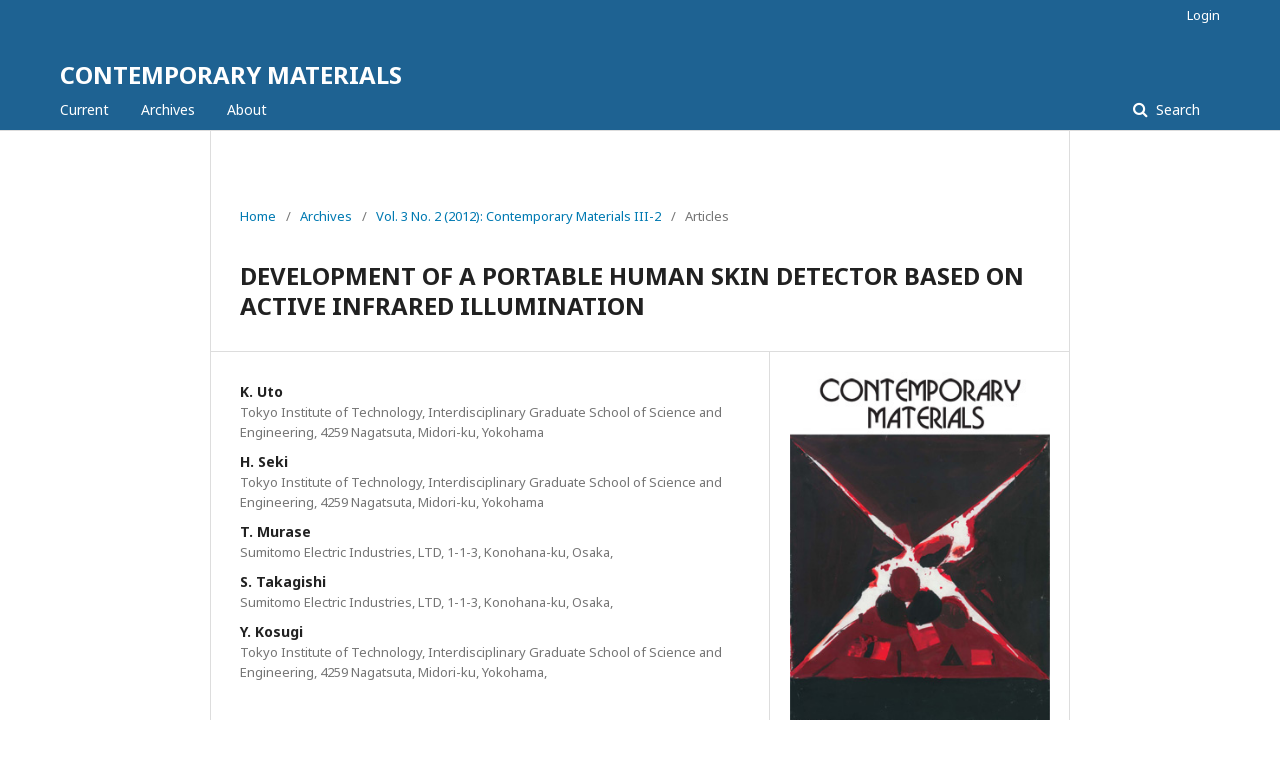

--- FILE ---
content_type: text/html; charset=utf-8
request_url: https://doisrpska.nub.rs/index.php/conterporarymaterials3-1/article/view/550
body_size: 5665
content:
	<!DOCTYPE html>
<html lang="en-US" xml:lang="en-US">
<head>
	<meta charset="utf-8">
	<meta name="viewport" content="width=device-width, initial-scale=1.0">
	<meta name="google-site-verification" content="5uxJyYM6Hxk-vkaANeuSqvf2AYYKF7B0ThTr9uzoHeE" />
	<title>
		DEVELOPMENT OF A PORTABLE HUMAN SKIN DETECTOR BASED ON ACTIVE INFRARED ILLUMINATION
							| CONTEMPORARY MATERIALS
			</title>

	
<meta name="generator" content="Open Journal Systems 2.4.8.0">
<link rel="schema.DC" href="http://purl.org/dc/elements/1.1/" />
<meta name="DC.Creator.PersonalName" content="K. Uto"/>
<meta name="DC.Creator.PersonalName" content="H. Seki"/>
<meta name="DC.Creator.PersonalName" content="T. Murase"/>
<meta name="DC.Creator.PersonalName" content="S. Takagishi"/>
<meta name="DC.Creator.PersonalName" content="Y. Kosugi"/>
<meta name="DC.Date.created" scheme="ISO8601" content="2013-02-26"/>
<meta name="DC.Date.dateSubmitted" scheme="ISO8601" content="2013-02-26"/>
<meta name="DC.Date.issued" scheme="ISO8601" content="2013-02-26"/>
<meta name="DC.Date.modified" scheme="ISO8601" content="2021-10-27"/>
<meta name="DC.Description" xml:lang="en" content=""/>
<meta name="DC.Description" xml:lang="rs" content="A portable human skin detector based on a human skin index, NDHI, is introduced in this paper. The aim of system is at the safe, real-time and robust detection of human skin under various illumination conditions by the combination of the active pulse il-lumination of two low power LEDs, i.e. 1070 and 1550nm, with high frequency and the phase sensitive detection. The detection performance of the proposed system is evaluated under clear sky and in dark place"/>
<meta name="DC.Format" scheme="IMT" content="application/pdf"/>
<meta name="DC.Identifier" content="550"/>
<meta name="DC.Identifier.pageNumber" content="131 - 138"/>
<meta name="DC.Identifier.DOI" content="10.7251/COMEN1202131U"/>
<meta name="DC.Identifier.URI" content="https://doisrpska.nub.rs/index.php/conterporarymaterials3-1/article/view/550"/>
<meta name="DC.Language" scheme="ISO639-1" content="rs"/>
<meta name="DC.Rights" content="Copyright (c) 2021 CONTEMPORARY MATERIALS"/>
<meta name="DC.Rights" content=""/>
<meta name="DC.Source" content="CONTEMPORARY MATERIALS"/>
<meta name="DC.Source.ISSN" content="1986-8677"/>
<meta name="DC.Source.Issue" content="2"/>
<meta name="DC.Source.Volume" content="3"/>
<meta name="DC.Source.URI" content="https://doisrpska.nub.rs/index.php/conterporarymaterials3-1"/>
<meta name="DC.Title" content="DEVELOPMENT OF A PORTABLE HUMAN SKIN DETECTOR BASED ON ACTIVE INFRARED ILLUMINATION"/>
<meta name="DC.Type" content="Text.Serial.Journal"/>
<meta name="DC.Type.articleType" content="Articles"/>
<meta name="gs_meta_revision" content="1.1"/>
<meta name="citation_journal_title" content="CONTEMPORARY MATERIALS"/>
<meta name="citation_journal_abbrev" content="CM"/>
<meta name="citation_issn" content="1986-8677"/> 
<meta name="citation_author" content="K. Uto"/>
<meta name="citation_author_institution" content="Tokyo Institute of Technology, Interdisciplinary Graduate School of Science and Engineering,
4259 Nagatsuta, Midori-ku, Yokohama"/>
<meta name="citation_author" content="H. Seki"/>
<meta name="citation_author_institution" content="Tokyo Institute of Technology, Interdisciplinary Graduate School of Science and Engineering,
4259 Nagatsuta, Midori-ku, Yokohama"/>
<meta name="citation_author" content="T. Murase"/>
<meta name="citation_author_institution" content="Sumitomo Electric Industries, LTD, 1-1-3, Konohana-ku, Osaka,"/>
<meta name="citation_author" content="S. Takagishi"/>
<meta name="citation_author_institution" content="Sumitomo Electric Industries, LTD, 1-1-3, Konohana-ku, Osaka,"/>
<meta name="citation_author" content="Y. Kosugi"/>
<meta name="citation_author_institution" content="Tokyo Institute of Technology, Interdisciplinary Graduate School of Science and Engineering,
4259 Nagatsuta, Midori-ku, Yokohama,"/>
<meta name="citation_title" content="DEVELOPMENT OF A PORTABLE HUMAN SKIN DETECTOR BASED ON ACTIVE INFRARED ILLUMINATION"/>
<meta name="citation_language" content="rs"/>
<meta name="citation_date" content="2012"/>
<meta name="citation_volume" content="3"/>
<meta name="citation_issue" content="2"/>
<meta name="citation_firstpage" content="131"/>
<meta name="citation_lastpage" content="138"/>
<meta name="citation_doi" content="10.7251/COMEN1202131U"/>
<meta name="citation_abstract_html_url" content="https://doisrpska.nub.rs/index.php/conterporarymaterials3-1/article/view/550"/>
<meta name="citation_pdf_url" content="https://doisrpska.nub.rs/index.php/conterporarymaterials3-1/article/download/550/504"/>
	<link rel="stylesheet" href="https://doisrpska.nub.rs/index.php/conterporarymaterials3-1/$$$call$$$/page/page/css?name=stylesheet" type="text/css" /><link rel="stylesheet" href="//fonts.googleapis.com/css?family=Noto+Sans:400,400italic,700,700italic" type="text/css" /><link rel="stylesheet" href="https://cdnjs.cloudflare.com/ajax/libs/font-awesome/4.7.0/css/font-awesome.css?v=2.4.8.0" type="text/css" />
</head>
<body class="pkp_page_article pkp_op_view" dir="ltr">

	<div class="pkp_structure_page">

				<header class="pkp_structure_head" id="headerNavigationContainer" role="banner">
						 <nav class="cmp_skip_to_content" aria-label="Jump to content links">
	<a href="#pkp_content_main">Skip to main content</a>
	<a href="#siteNav">Skip to main navigation menu</a>
		<a href="#pkp_content_footer">Skip to site footer</a>
</nav>

			<div class="pkp_head_wrapper">

				<div class="pkp_site_name_wrapper">
					<button class="pkp_site_nav_toggle">
						<span>Open Menu</span>
					</button>
										<div class="pkp_site_name">
																<a href="						https://doisrpska.nub.rs/index.php/conterporarymaterials3-1/index
					" class="is_text">CONTEMPORARY MATERIALS</a>
										</div>
				</div>

				
				<nav class="pkp_site_nav_menu" aria-label="Site Navigation">
					<a id="siteNav"></a>
					<div class="pkp_navigation_primary_row">
						<div class="pkp_navigation_primary_wrapper">
																				<ul id="navigationPrimary" class="pkp_navigation_primary pkp_nav_list">
								<li class="">
				<a href="https://doisrpska.nub.rs/index.php/conterporarymaterials3-1/issue/current">
					Current
				</a>
							</li>
								<li class="">
				<a href="https://doisrpska.nub.rs/index.php/conterporarymaterials3-1/issue/archive">
					Archives
				</a>
							</li>
															<li class="">
				<a href="https://doisrpska.nub.rs/index.php/conterporarymaterials3-1/about">
					About
				</a>
									<ul>
																					<li class="">
									<a href="https://doisrpska.nub.rs/index.php/conterporarymaterials3-1/about">
										About the Journal
									</a>
								</li>
																												<li class="">
									<a href="https://doisrpska.nub.rs/index.php/conterporarymaterials3-1/about/submissions">
										Submissions
									</a>
								</li>
																																									<li class="">
									<a href="https://doisrpska.nub.rs/index.php/conterporarymaterials3-1/about/privacy">
										Privacy Statement
									</a>
								</li>
																												<li class="">
									<a href="https://doisrpska.nub.rs/index.php/conterporarymaterials3-1/about/contact">
										Contact
									</a>
								</li>
																		</ul>
							</li>
			</ul>

				

																								
	<form class="pkp_search pkp_search_desktop" action="https://doisrpska.nub.rs/index.php/conterporarymaterials3-1/search/search" method="get" role="search" aria-label="Article Search">
		<input type="hidden" name="csrfToken" value="ba44154dfd74fb444421335a63c0b8e8">
				
			<input name="query" value="" type="text" aria-label="Search Query">
		

		<button type="submit">
			Search
		</button>
		<div class="search_controls" aria-hidden="true">
			<a href="https://doisrpska.nub.rs/index.php/conterporarymaterials3-1/search/search" class="headerSearchPrompt search_prompt" aria-hidden="true">
				Search
			</a>
			<a href="#" class="search_cancel headerSearchCancel" aria-hidden="true"></a>
			<span class="search_loading" aria-hidden="true"></span>
		</div>
	</form>
													</div>
					</div>
					<div class="pkp_navigation_user_wrapper" id="navigationUserWrapper">
							<ul id="navigationUser" class="pkp_navigation_user pkp_nav_list">
															<li class="profile">
				<a href="https://doisrpska.nub.rs/index.php/conterporarymaterials3-1/login">
					Login
				</a>
							</li>
										</ul>

					</div>
																		
	<form class="pkp_search pkp_search_mobile" action="https://doisrpska.nub.rs/index.php/conterporarymaterials3-1/search/search" method="get" role="search" aria-label="Article Search">
		<input type="hidden" name="csrfToken" value="ba44154dfd74fb444421335a63c0b8e8">
				
			<input name="query" value="" type="text" aria-label="Search Query">
		

		<button type="submit">
			Search
		</button>
		<div class="search_controls" aria-hidden="true">
			<a href="https://doisrpska.nub.rs/index.php/conterporarymaterials3-1/search/search" class="headerSearchPrompt search_prompt" aria-hidden="true">
				Search
			</a>
			<a href="#" class="search_cancel headerSearchCancel" aria-hidden="true"></a>
			<span class="search_loading" aria-hidden="true"></span>
		</div>
	</form>
									</nav>
			</div><!-- .pkp_head_wrapper -->
		</header><!-- .pkp_structure_head -->

						<div class="pkp_structure_content has_sidebar">
			<div class="pkp_structure_main" role="main">
				<a id="pkp_content_main"></a>

<div style="display: none;">
<ul>
<li><a href="https://smknegeriwongsorejo.sch.id/inlislite/uploaded_files/">Situs Slot Deposit Pulsa Tanpa Potongan Mudah Scatter</a></li>
<li><a href="https://maprogress.com/wp-content/uploads/">Situs Togel Resmi Toto 4D</a></li>
<li><a href="https://food.tribune.com.pk/ckfinder/userfiles/files/slot-deposit-pulsa/">Situs Judi Slot Online Gacor Resmi Terlengkap Dan Terpercaya Deposit Pulsa</a></li>
<li><a href="https://togel-4d.online/">Togel 4D Situs Bandar Toto Togel Macau Online</a></li>
<li><a href="https://slot-togel.online/">Situs toto togel 4D resmi daftar bandar slot togel hadiah 10 juta</a></li>
<li><a href="https://situs-togel.org/">Situs Togel Online Bandar Toto Resmi Pasaran Macau Terlengkap</a></li>
</ul>
</div>

<div class="page page_article">
			<nav class="cmp_breadcrumbs" role="navigation" aria-label="You are here:">
	<ol>
		<li>
			<a href="https://doisrpska.nub.rs/index.php/conterporarymaterials3-1/index">
				Home
			</a>
			<span class="separator">/</span>
		</li>
		<li>
			<a href="https://doisrpska.nub.rs/index.php/conterporarymaterials3-1/issue/archive">
				Archives
			</a>
			<span class="separator">/</span>
		</li>
					<li>
				<a href="https://doisrpska.nub.rs/index.php/conterporarymaterials3-1/issue/view/82">
					Vol. 3 No. 2 (2012): Contemporary Materials III-2
				</a>
				<span class="separator">/</span>
			</li>
				<li class="current" aria-current="page">
			<span aria-current="page">
									Articles
							</span>
		</li>
	</ol>
</nav>
	
			<article class="obj_article_details">

		
	<h1 class="page_title">
		DEVELOPMENT OF A PORTABLE HUMAN SKIN DETECTOR BASED ON ACTIVE INFRARED ILLUMINATION
	</h1>

	
	<div class="row">
		<div class="main_entry">

							<section class="item authors">
					<h2 class="pkp_screen_reader">Authors</h2>
					<ul class="authors">
											<li>
							<span class="name">
								K. Uto
							</span>
															<span class="affiliation">
									Tokyo Institute of Technology, Interdisciplinary Graduate School of Science and Engineering,
4259 Nagatsuta, Midori-ku, Yokohama
								</span>
																				</li>
											<li>
							<span class="name">
								H. Seki
							</span>
															<span class="affiliation">
									Tokyo Institute of Technology, Interdisciplinary Graduate School of Science and Engineering,
4259 Nagatsuta, Midori-ku, Yokohama
								</span>
																				</li>
											<li>
							<span class="name">
								T. Murase
							</span>
															<span class="affiliation">
									Sumitomo Electric Industries, LTD, 1-1-3, Konohana-ku, Osaka,
								</span>
																				</li>
											<li>
							<span class="name">
								S. Takagishi
							</span>
															<span class="affiliation">
									Sumitomo Electric Industries, LTD, 1-1-3, Konohana-ku, Osaka,
								</span>
																				</li>
											<li>
							<span class="name">
								Y. Kosugi
							</span>
															<span class="affiliation">
									Tokyo Institute of Technology, Interdisciplinary Graduate School of Science and Engineering,
4259 Nagatsuta, Midori-ku, Yokohama,
								</span>
																				</li>
										</ul>
				</section>
			
																												<section class="item doi">
						<h2 class="label">
														DOI:
						</h2>
						<span class="value">
							<a href="https://doi.org/10.7251/COMEN1202131U">
								https://doi.org/10.7251/COMEN1202131U
							</a>
						</span>
					</section>
							
						
										<section class="item abstract">
					<h2 class="label">Abstract</h2>
					A portable human skin detector based on a human skin index, NDHI, is introduced in this paper. The aim of system is at the safe, real-time and robust detection of human skin under various illumination conditions by the combination of the active pulse il-lumination of two low power LEDs, i.e. 1070 and 1550nm, with high frequency and the phase sensitive detection. The detection performance of the proposed system is evaluated under clear sky and in dark place
				</section>
			
			

																																															
										<section class="item references">
					<h2 class="label">
						References
					</h2>
					<div class="value">
													[1] T. Edanaga, K. Uto, and Y. Kosugi, Stu-dies on the extraction of human skin using spectral information in shortwave infrared band, Journal of the Japan Society of Photogrammetry and Remote Sensing, Vol. 46 (2007) 17−26.<br />
<br />
[2] R. R. Anderson and J. A. Parrish, The Optics of Human Skin, J Investig Dermatol, Vol. 77 (1981) 13−19.<br />
<br />
[3] E. Salomatina, B. Jiang, J. Novak, and A. N. Yaroslavsky, Optical properties of normal and cancerous human skin in the visible and near-infrared spectral range, Journal of Biomedical Op-tics, Vol. 11 (2006) 064026-9.<br />
<br />
[4] M. Doi and S. Tominaga, Spectral esti-mation of human skin color using the Kubelka-Munk theory, SPIEIST Electronic Imaging, Vol. 5008 (2003) 221−228.<br />
<br />
[5] S. T. Flock, M. S. Patterson, B. C. Wil-son, and D. R. Wyman, Monte Carlo modeling of light propagation in highly scattering tissue--I: Model predictions and comparison with diffusion theory, IEEE transactions on bio-medical engineer-ing, Vol. 36 (1989) 1162−8.<br />
<br />
[6] I. S. Saidi, S. L. Jacques, and F. K. Tittel, Mie and Rayleigh modeling of visible-light scatter-ing in neonatal skin, Appl. Opt., Vol. 34 (1995) 7410−7418.<br />
<br />
[7] A. N. Yaroslavsky, P. C. Schulze, I. V. Yaroslavsky, R. Schober, F. Ulrich, and H. J. Schwarzmaier, Optical properties of selected native and coagulated human brain tissues in vitro in the visible and near infrared spectral range, Physics in Medicine and Biology, Vol. 47 (2002) 2059-2073.<br />
<br />
[8] S. L. Jacques, Origins of tissue optical properties in the UVA, Visible, and NIR regions, OSA TOPS on Advances in Optical Imaging and Photon Migration, Vol. 2 (1996) 364−370.<br />
<br />
[9] A. S. Nunez, A Physical Model of Human Skin and Its Application for Search and Rescue, PhD, Graduate School of Engineering and Manage-ment, AIR Force Institute of technology, Ohio 2009.<br />
<br />
[10] G. Zonios, J. Bykowski, and N. Kollias, Skin melanin, hemoglobin, and light scattering properties can be quantitatively assessed in vivo using diffuse reflectance spectroscopy, The Journal of investigative dermatology, Vol. 117 (2001) 1452−1457.<br />
<br />
[11] L. Kou, D. Labrie, and P. Chylek, Re-fractive indices of water and ice in the 0.65- to2.5-μm spectral range, Applied Optics, Vol. 32 (1993) 3531-3540.<br />
<br />
[12] D. M. Wieliczka, S. Weng, and M. R. Querry, Wedge shaped cell for highly absorbent liq-uids: infrared optical constants of water, Applied Optics, Vol. 28 (1989) 1714−1719.<br />
<br />
[13] K. A. Martin, Direct measurement of moisture in skin by NIR spectroscopy, Journal of the Society of Cosmetic Chemists, Vol. 261 (1993) 249−261.<br />
<br />
[14] A. Bashkatov, E. Genina, V. Kochubey, and V. Tuchin, Optical properties of human skin, subcutaneous and mucous tissues in the wavelength range from 400 to 2000 nm, Journal of Physics D: Applied Physics, Vol. 38 (2005) 2543−2555.<br />
<br />
[15] B. C. Gao, NDWI-A normalized differ-ence water index for remote sensing of vegetation liquid water from space, Remote Sensing of Envi-ronment, Vol. 58 (1996) 257−266.<br />
<br />
[16] J. A. Gamon, J. Penuelas, and C. B. Field, A narrow-waveband spectral index that tracks diurnal changes in photosynthetic efficiency, Re-mote Sensing of Environment, Vol. 41 (1992) 35−44.<br />
<br />
[17] J. W. Rouse, R. H. Haas, J. A. Schell, and D. W. Deering, Monitoring vegetation systems in the Great Plains with ERTS, Proceedings of the Third ERTS Symposium, 1973, 309−317.<br />
<br />
[18] R. Fensholt and I. Sandholt, Derivation of a shortwave infrared water stress index from MODIS near- and shortwave infrared data in a se-miarid environment, Remote Sensing of Environ-ment, Vol. 87 (2003) 111−121.<br />
<br />
[19] D. Chen, J. Huang, and T. J. Jackson, Vegetation water content estimation for corn and soybeans using spectral indices derived from MOD-IS near- and short-wave infrared bands, Remote Sensing of Environment, Vol. 98 (2005) 225−236.<br />
<br />
[20] I. E. Commission, Safety of laser prod-ucts, in Part 1: Equipment classification and re-quirements vol. IEC 60825-1, ed: International Elec-trotechnical Commission, 2007.<br />
<br />
[21] P. A. Temple, An introduction to phase-sensitive amplifiers: An inexpensive student instru-ment, American Journal of Physics, Vol. 43 (1975) 801−801.<br />
<br />
[22] H. Akbari and Y. Kosugi, Hyperspectral Imaging: a New Modality in Surgery, in Recent Ad-vances in Biomedical Engineering, G. R. Naik, Ed., ed: InTech, 2009, 223−240.
											</div>
				</section>
			
		</div><!-- .main_entry -->

		<div class="entry_details">

										<div class="item cover_image">
					<div class="sub_item">
													<a href="https://doisrpska.nub.rs/index.php/conterporarymaterials3-1/issue/view/82">
								<img src="https://doisrpska.nub.rs/public/journals/9/cover_issue_82_en_US.jpg" alt="">
							</a>
											</div>
				</div>
			
										<div class="item galleys">
					<h2 class="pkp_screen_reader">
						Downloads
					</h2>
					<ul class="value galleys_links">
													<li>
								
	
							

<a class="obj_galley_link pdf" href="https://doisrpska.nub.rs/index.php/conterporarymaterials3-1/article/view/550/504">

		
	PDF

	</a>
							</li>
											</ul>
				</div>
						
						<div class="item published">
				<section class="sub_item">
					<h2 class="label">
						Published
					</h2>
					<div class="value">
																			<span>2013-02-26</span>
																	</div>
				</section>
							</div>
			
						
										<div class="item issue">

											<section class="sub_item">
							<h2 class="label">
								Issue
							</h2>
							<div class="value">
								<a class="title" href="https://doisrpska.nub.rs/index.php/conterporarymaterials3-1/issue/view/82">
									Vol. 3 No. 2 (2012): Contemporary Materials III-2
								</a>
							</div>
						</section>
					
											<section class="sub_item">
							<h2 class="label">
								Section
							</h2>
							<div class="value">
								Articles
							</div>
						</section>
									</div>
			
															
						
			

		</div><!-- .entry_details -->
	</div><!-- .row -->

</article>

	

</div><!-- .page -->

